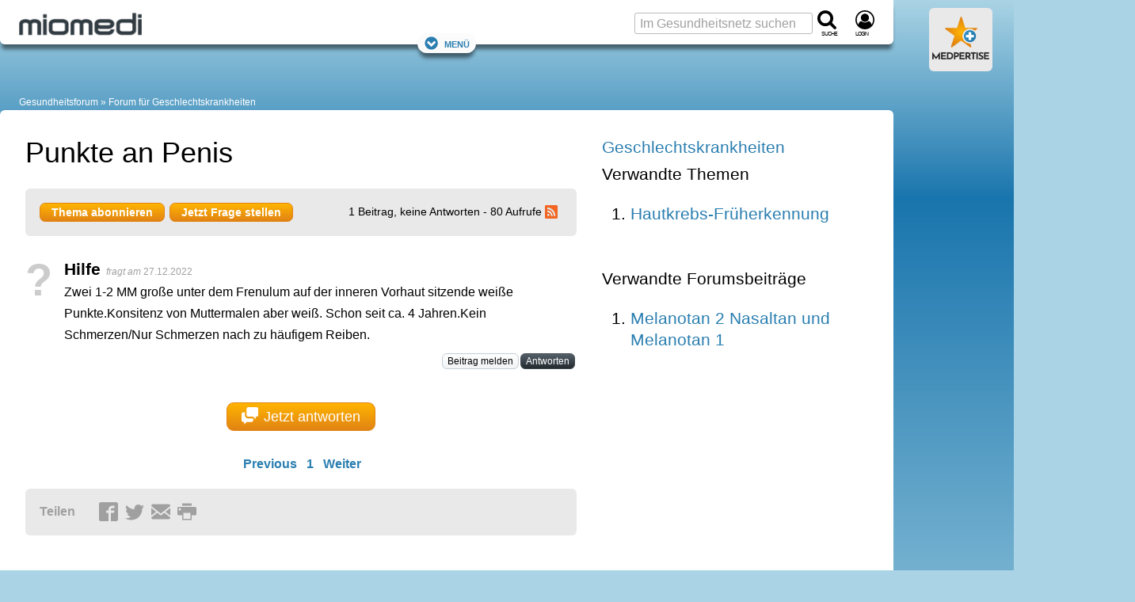

--- FILE ---
content_type: text/html; charset=UTF-8
request_url: https://www.miomedi.de/forum/geschlechtskrankheiten/punkte-an-penis/1.html
body_size: 15908
content:
<!DOCTYPE html><html lang="de"><head> <meta charset="utf-8"> <meta name="viewport" content="width=device-width, initial-scale=1"><title>Punkte an Penis | Forum für Geschlechtskrankheiten</title><meta name="title" content="Punkte an Penis | Forum für Geschlechtskrankheiten" /><meta name="description" content="Punkte an Penis - Forum für Geschlechtskrankheiten: Zwei 1-2 MM große unter dem Frenulum auf der inneren Vorhaut sitzende weiße Punkte.Konsitenz von Muttermalen aber..." /> <meta name="robots" content="noindex, follow" /><meta property="og:title" content="Punkte an Penis | Forum für Geschlechtskrankheiten"> <meta property="og:description" content="Punkte an Penis - Forum für Geschlechtskrankheiten: Zwei 1-2 MM große unter dem Frenulum auf der inneren Vorhaut sitzende weiße Punkte.Konsitenz von Muttermalen aber..."> <meta property="og:url" content="https://www.miomedi.de/forum/geschlechtskrankheiten/punkte-an-penis/1.html"> <meta name="twitter:card" content="summary_large_image"><meta property="og:site_name" content="Miomedi"><meta name="twitter:site" content="@miomedi"><meta property="og:locale" content="de_DE"> <meta property="og:type" content="website"><script>(function(w,d,u){w.readyQ=[];w.bindReadyQ=[];function p(x,y){if(x=="ready"){w.bindReadyQ.push(y);}else{w.readyQ.push(x);}};var a={ready:p,bind:p};w.$=w.jQuery=function(f){if(f===d||f===u){return a}else{p(f)}}})(window,document);</script> <style>@charset "UTF-8";:root{--marginDefault:24px;--colorBoxBorder:#cee1ee;--colorGrayLighter:#ccc;--colorBlue:#2a7eb0;--colorOrange:#ed950d}a,abbr,acronym,address,blockquote,body,caption,code,dd,del,dfn,div,dl,dt,em,fieldset,form,h1,h2,h3,h4,h5,h6,html,iframe,img,label,legend,li,object,ol,p,pre,q,span,table,tbody,td,tfoot,th,thead,tr,ul{border:0;font-family:inherit;font-size:100%;font-style:inherit;font-weight:inherit;margin:0;padding:0;vertical-align:baseline}body{line-height:1.5}table{border-collapse:separate;border-spacing:0}caption,td,th{font-weight:400;text-align:left}table,td,th{vertical-align:middle}blockquote:after,blockquote:before,q:after,q:before{content:""}blockquote,q{quotes:"" ""}a img{border:none}body{background:#fff;color:#222;font-family:Helvetica Neue,Helvetica,Arial,sans-serif}h1,h2,h3,h4,h5,h6{color:#111;font-weight:400}h1{font-size:3em;line-height:1;margin-bottom:.5em}h2{margin-bottom:.75em}h3{font-size:1.5em;line-height:1;margin-bottom:1em}h4{font-size:1.2em;line-height:1.25;margin-bottom:1.25em}h5{margin-bottom:1.5em}h5,h6{font-size:1em;font-weight:700}h1 img,h2 img,h3 img,h4 img,h5 img,h6 img{margin:0}p{margin:0 0 1.5em}p img{float:left;margin:1.5em 1.5em 1.5em 0;padding:0}p img.right{float:right;margin:1.5em 0 1.5em 1.5em}a:focus,a:hover{color:#000}a{color:#009;text-decoration:underline}blockquote{color:#666;font-style:italic;margin:1.5em}strong{font-weight:700}dfn,em{font-style:italic}dfn{font-weight:700}sub,sup{line-height:0}abbr,acronym{border-bottom:1px dotted #666}address{font-style:italic;margin:0 0 1.5em}del{color:#666}code,pre{margin:1.5em 0;white-space:pre}code,pre,tt{font:1em andale mono,lucida console,monospace;line-height:1.5}li ol,li ul{margin:0 1.5em}ol,ul{margin:0 1.5em 1.5em}ul{list-style-type:disc}ol{list-style-type:decimal}dl{margin:0 0 1.5em}dl dt{font-weight:700}dd{margin-left:1.5em}table{margin-bottom:1.4em;width:100%}th{font-weight:700}td,th{padding:4px 10px 4px 5px}tr.even td{background:#e9e9e9}tfoot{font-style:italic}caption{background:#eee}.small{line-height:1.875em}.large{font-size:1.2em;line-height:2.5em}.hide{display:none}.quiet{color:#666}.loud{color:#000}.highlight{background:#ff0}.added{background:#060;color:#fff}.removed{background:#900;color:#fff}.first{margin-left:0;padding-left:0}.last{margin-right:0;padding-right:0}.top{margin-top:0;padding-top:0}.bottom,div.bottom{margin-bottom:0;padding-bottom:0}.container{width:1160px}body{margin:1.5em 0}div.span-1,div.span-10,div.span-11,div.span-12,div.span-13,div.span-14,div.span-15,div.span-16,div.span-17,div.span-18,div.span-19,div.span-2,div.span-20,div.span-21,div.span-22,div.span-23,div.span-24,div.span-25,div.span-26,div.span-27,div.span-28,div.span-29,div.span-3,div.span-30,div.span-31,div.span-32,div.span-33,div.span-34,div.span-35,div.span-36,div.span-37,div.span-38,div.span-39,div.span-4,div.span-40,div.span-41,div.span-42,div.span-43,div.span-44,div.span-45,div.span-46,div.span-47,div.span-48,div.span-49,div.span-5,div.span-50,div.span-51,div.span-52,div.span-53,div.span-54,div.span-55,div.span-56,div.span-57,div.span-58,div.span-59,div.span-6,div.span-60,div.span-61,div.span-62,div.span-63,div.span-64,div.span-65,div.span-66,div.span-67,div.span-68,div.span-69,div.span-7,div.span-70,div.span-71,div.span-72,div.span-73,div.span-74,div.span-75,div.span-76,div.span-77,div.span-78,div.span-8,div.span-9{float:left;margin-right:10px}div.last{margin-right:0}.span-1{width:5px}.span-2{width:20px}.span-3{width:35px}.span-4{width:50px}.span-5{width:65px}.span-6{width:80px}.span-7{width:95px}.span-8{width:110px}.span-9{width:125px}.span-10{width:140px}.span-11{width:155px}.span-12{width:170px}.span-13{width:185px}.span-14{width:200px}.span-15{width:215px}.span-16{width:230px}.span-17{width:245px}.span-18{width:260px}.span-19{width:275px}.span-20{width:290px}.span-21{width:305px}.span-22{width:320px}.span-23{width:335px}.span-24{width:350px}.span-25{width:365px}.span-26{width:380px}.span-27{width:395px}.span-28{width:410px}.span-29{width:425px}.span-30{width:440px}.span-31{width:455px}.span-32{width:470px}.span-33{width:485px}.span-34{width:500px}.span-35{width:515px}.span-36{width:530px}.span-37{width:545px}.span-38{width:560px}.span-39{width:575px}.span-40{width:590px}.span-41{width:605px}.span-42{width:620px}.span-43{width:635px}.span-44{width:650px}.span-45{width:665px}.span-46{width:680px}.span-47{width:695px}.span-48{width:710px}.span-49{width:725px}.span-50{width:740px}.span-51{width:755px}.span-52{width:770px}.span-53{width:785px}.span-54{width:800px}.span-55{width:815px}.span-56{width:830px}.span-57{width:845px}.span-58{width:860px}.span-59{width:875px}.span-60{width:890px}.span-61{width:905px}.span-62{width:920px}.span-63{width:935px}.span-64{width:950px}.span-65{width:965px}.span-66{width:980px}.span-67{width:995px}.span-68{width:1010px}.span-69{width:1025px}.span-70{width:1040px}.span-71{width:1055px}.span-72{width:1070px}.span-73{width:1085px}.span-74{width:1100px}.span-75{width:1115px}.span-76{width:1130px}.span-77{width:1145px}.span-78,div.span-78{margin:0;width:1160px}.append-1{padding-right:15px}.append-2{padding-right:30px}.append-3{padding-right:45px}.append-4{padding-right:60px}.prepend-1{padding-left:15px}.prepend-2{padding-left:30px}.prepend-3{padding-left:45px}.prepend-4{padding-left:60px}div.border{margin-right:5px;padding-right:4px}div.border,div.colborder{border-right:1px solid #eee}div.colborder{margin-right:0;padding-right:1px}.push-1{margin:0 -15px 1.5em 15px}.push-2{margin:0 -30px 1.5em 30px}.push-3{margin:0 -45px 1.5em 45px}.push-4{margin:0 -60px 1.5em 60px}.push-1,.push-2,.push-3,.push-4{float:right;position:relative}.box{margin-bottom:1.5em;padding:1.5em}hr{background:#e9e9e9;border:none;clear:both;color:#e9e9e9;float:none;height:1px;margin:0 0 1.5em;width:100%}hr.space{background:transparent;color:#fff}.clearfix:after,.container:after{clear:both;content:".";display:block;height:0;visibility:hidden}.clearfix,.container{display:inline-block}* html .clearfix,* html .container{height:1%}.clearfix,.container{display:block}.clear{clear:both}label{font-weight:700}fieldset{border:1px solid #ccc}legend{font-size:1.2em;font-weight:700}input.text,input.title,select,textarea{border:1px solid #bbb;margin:.5em 0}input.text:focus,input.title:focus,select:focus,textarea:focus{border:1px solid #666}input.text,input.title{padding:5px;width:300px}input.title{font-size:1.5em}textarea{height:250px;padding:5px;width:390px}.error,.notice,.success{border-radius:6px;margin-bottom:24px;padding:.8em}article,aside,footer,header,nav,section{display:block}html{word-wrap:break-word;background:#aad4e5;box-sizing:border-box;hyphens:auto;overflow-wrap:break-word;scroll-behavior:smooth}@media screen and (prefers-reduced-motion:reduce){html{scroll-behavior:auto}}*,:after,:before{box-sizing:inherit}body{background:#aad4e5;background:linear-gradient(180deg,#aad4e5,#1975ad 250px,#aad4e5 1000px,#aad4e5);color:#000;font-family:Verdana,Geneva,sans-serif;font-size:75%;line-height:1.7;margin:0}.large_h1,.real_h1,h1{color:#000;font-family:Arial,Helvetica Neue,Helvetica,sans-serif;font-size:1.5rem;font-weight:400;line-height:1.2em;margin-bottom:.5em;padding:0}.real_h1,h1{font-size:2.25rem}.real_h2,h2{color:#000;font-family:Arial,Helvetica Neue,Helvetica,sans-serif;font-size:1.5em;font-weight:700;line-height:1.333em;margin-bottom:.2em;padding:0 0 5px}.real_h2{font-size:1.5rem}.large_h2{font-family:Arial,Helvetica Neue,Helvetica,sans-serif;font-size:1.333em;font-weight:700;line-height:1.333em;margin-bottom:.2em;padding:0 0 5px}h2{font-size:2em}.real_h3,h3{color:#000;font-size:1.75em}.large_h3,.real_h3,h3{font-family:Arial,Helvetica Neue,Helvetica,sans-serif;font-weight:400;line-height:1.3em;margin-bottom:.5em;padding:0}.large_h3{font-size:1.333em}h4{color:#000;font-family:Arial,Helvetica Neue,Helvetica,sans-serif;font-size:1.5em;font-weight:700;line-height:1.3em;margin-bottom:.5em;padding:0}.fboost16{font-size:1rem}.fboost16,.fboost21{font-family:Arial,Helvetica Neue,Helvetica,sans-serif;font-weight:700;line-height:1.333em;margin-bottom:.2em;padding:0 0 5px}.fboost21{font-size:1.3125rem}.fboost24{font-family:Arial,Helvetica Neue,Helvetica,sans-serif;font-size:1.5rem;font-weight:700;line-height:1.333em;margin-bottom:.2em;padding:0 0 5px}.cslot{font-size:1rem}.cslotrevert{font-size:.75rem}.cslot h1{font-size:2.25rem}.cslot h2,.cslot h3{font-size:1.5rem}.cslot h4{font-size:1.125rem;font-weight:700}.cslot a{text-decoration:underline;text-decoration-skip-ink:auto}.cslot.cslotnormallinks a{text-decoration:inherit}.cslot.cslotnormallinks a:active,.cslot.cslotnormallinks a:hover{text-decoration:underline;text-decoration-skip-ink:auto}.cslot.cslotboldlinks a{font-weight:700}.cslot.cslotboldlinks .cslotnormallinks a,.cslot.cslotboldlinks .toc a{font-weight:400}.cslot li{margin-bottom:.5em}small{font-size:.625rem;font-weight:400;line-height:1.475rem}picture img{height:auto;object-fit:cover;width:100%}.coslgrid{clear:both;column-count:1;display:grid;row-gap:3em}.coslgrid div:has(h1:last-child)+div,.coslgrid div:has(h2:last-child)+div,.coslgrid div:has(h3:last-child)+div,.coslgrid div:has(h4:last-child)+div{margin-top:-3em}.posrel{position:relative}.copyright{color:#fff;font-size:.625rem;line-height:1.2em;position:absolute;right:18px;text-align:right;text-shadow:1px 1px 2px #666,-1px 1px 2px #666,1px -1px 2px #666,-1px -1px 2px #666;width:85%;word-break:break-all;z-index:1}.copyright:hover{cursor:pointer}.copyright:active:after,.copyright:hover:after{content:attr(data-copyright)}.cimg,.displayinlineblock{display:inline-block}.displayblock{display:block}small.copyright{bottom:16px}div>small.copyright{bottom:10px}.alistBoxImg .photoIcon,div>a+small.copyright{bottom:16px}.photo small.copyright{bottom:10px}figure.image footer small.copyright{bottom:32px}figure.objGallery footer small.copyright{bottom:unset;margin-top:-29px}.cimgleft,img.left,picture.left{float:left;margin:1.5em 1.5em 1.5em 0}.cimgtopleft,img.topleft,picture.topleft,svg.topleft{float:left;margin:0 1.5em 1.5em 0}.cimgright,img.right,picture.right{float:right;margin:1.5em 0 1.5em 1.5em}.cimgtopright,img.topright,picture.topright{float:right;margin:0 0 1.5em 1.5em}.cslot figure.image{background:none;border:0;display:table;margin:0 0 1em;position:relative;width:100%}.cslot figure.image img{display:block;margin:0}.cslot figure.image figcaption{caption-side:bottom;color:#a0a0a0;display:table-caption;font-size:.8rem;line-height:1.475rem;text-align:center}.cslot figure.image.align-left{float:left;margin-right:1.5em;width:auto}.cslot figure.image.align-right{float:right;margin-left:1.5em;width:auto}.cslot figure.image.align-center{display:table;margin-left:auto;margin-right:auto}@media only screen and (max-width:1095px){.cslot figure.image img{width:100%}.cslot figure.image.align-left{margin-right:0}.cslot figure.image.align-right{margin-left:0}}caption{background:none;caption-side:bottom;color:#a0a0a0;font-size:.8rem;line-height:1.475rem;text-align:center}td,th{padding:12px;vertical-align:top}.cslot table{border:1px solid #97cde3}.cslot tr:nth-child(2n){background-color:#d3eaf3}.cslot tr:hover{background-color:#fff1d0}.cslot thead th{background:#97cde3;font-size:1em;padding:12px}@container (max-width: 620px){td,th{padding:4px}.cslot thead th{padding:8px 4px}}.cslot .cslottablenoborder table,.cslot .cslottablenoborder td,.cslot .cslottablenoborder th{border:0}table.tablelayoutfixed{table-layout:fixed}table.tablelayoutfixed td,table.tablelayoutfixed th{overflow-wrap:break-word;word-break:break-word}div.tal,p.tal,td.tal,th.tal{text-align:left}div.tar,p.tar,td.tar,th.tar{text-align:right}.center,div.tac,p.tac,td.tac,th.tac{text-align:center}a#top{background:none;height:0;overflow:hidden;padding:0}a,a:focus,a:hover{color:#2a7eb0}a{text-decoration:none}a:active,a:hover{color:#2a7eb0;text-decoration:underline;text-decoration-skip-ink:auto}.colorLink{color:#2a7eb0}.colorText{color:#000}.colorTextLight{color:#a0a0a0}.colorTextLighter{color:#ccc}.transitionColor{transition:color .15s ease}.underlineNone,.underlineNone a,a.underlineNone{text-decoration:none!important}.underlineNone a:hover,a.underlineNone:hover{text-decoration:underline;text-decoration-skip-ink:auto}.cslot p.small{font-size:.75rem;line-height:1.5;margin-bottom:1.475em}.cslot p.small2{font-size:.875rem;line-height:1.7;margin-bottom:1.475rem}.cslot .small{font-size:.75rem;line-height:1.5}.cslot .small2{font-size:.875rem;line-height:1.7}p.small{font-size:.8em}p.small,p.small2{line-height:1.475em;margin-bottom:1.475em}p.small2{font-size:.9em}.small{font-size:.8em}.small,.small2{line-height:1.475em}.small2{font-size:.9em}.large{font-size:1.4em;line-height:1.475em;margin-bottom:0}.large2{font-size:1.133em}.normal{font-family:Verdana,Geneva,sans-serif;font-size:1em;font-weight:400;line-height:1;margin:0;padding:0}.bold{font-weight:700}.unbold{font-weight:400!important}.italic{font-style:italic}.lineheightcondensed{line-height:1.5em!important}.error{background:#fbe3e4;color:#8a1f11}.notice{background:#fff6bf;color:#514721}.success{background:#e6efc2;color:#006400}.printonly{display:none;height:0;width:0}.nowrap{overflow:hidden;text-overflow:ellipsis;white-space:nowrap}.wrap{overflow-wrap:break-word;word-break:break-word}.phoneonly,.tabletonly{display:none!important}.c{clear:both}.flr{float:right}.fll{float:left}::selection{background:#2a7eb0;color:#fff;text-shadow:none}:target{scroll-snap-margin-top:100px;scroll-margin-top:100px}form,input,select,textarea{color:#000;font-family:Verdana,Geneva,sans-serif}input,select,textarea{background:#fff;font-size:1rem}fieldset{background:#e9e9e9;border:0;margin:0 0 1.5em;padding:1.4em}label{font-size:.875rem;font-weight:400}label.required:after{color:#8a1f11;content:"*";display:inline}input,textarea{padding:3px 6px}input,select,textarea{border:1px solid #bbb;border-radius:3px}select{padding:2px 6px}select,textarea{margin:0}textarea{line-height:1.7}input[type=checkbox],input[type=radio]{border:0}::placeholder{color:#a0a0a0;font-weight:400}.input_large,input.input_large{font-family:Arial,Helvetica Neue,Helvetica,sans-serif;font-size:1.025rem;font-weight:700}.input_large{padding:3px 6px}details summary{cursor:pointer;list-style:none}details summary>*{display:inline}details:not([open]) .opened,details[open] .closed{display:initial}details:not([open]) .closed,details[open] .opened{display:none}details.mce-accordion{border:1px solid #d3eaf3;border-top-left-radius:6px;border-top-right-radius:6px}details.mce-accordion:not(:has(+details.mce-accordion)){border-radius:0}details.mce-accordion:not(:has(+details.mce-accordion)){border-bottom-left-radius:6px;border-bottom-right-radius:6px;margin-bottom:24px}details.mce-accordion summary{background:#d3eaf3;color:#000;cursor:pointer;font-family:Arial,Helvetica Neue,Helvetica,sans-serif;font-size:1.5rem;list-style:initial;margin:0;padding:.5rem 1rem .5rem calc(27px + 1rem);text-indent:-27px}details.mce-accordion summary>*{display:inline}details.mce-accordion>:not(summary){padding:1em}details[open].mce-accordion>summary:first-of-type{list-style-type:disclosure-open}details.mce-accordion>summary:first-of-type{counter-increment:list-item 0;display:list-item;list-style:disclosure-closed inside}.container{display:block;margin:0 auto;max-width:1433px;min-width:1433px;width:100%}.container,.container aside{min-height:1px}.ad_sb{display:table;height:100px;padding-bottom:5px;text-align:left;width:100%}.ad_sky{left:5px;position:absolute}.ad_cb{height:87px;width:300px}.ad_h160{min-height:170px}.ad_h280{min-height:280px}.ad_h300{min-height:300px}@media only screen and (max-width:1155px){.ad_h160,.ad_h280{min-height:280px}.ad_h300{min-height:300px}}.rc_wrap{display:table;max-width:1433px;padding:0;vertical-align:top;width:100%}.rc_footer,.rc_header,.rc_nav{display:table;max-width:1128px;width:100%}.rc_left{max-width:1128px}.rc_left,.rc_right{display:table-cell;padding:0;vertical-align:top}.rc_right{min-width:300px;width:300px}.rc_wrap2{min-height:400px;padding:0 0 24px}.rc_both2,.rc_wrap2{display:table;max-width:1128px;width:100%}.rc_both2{margin:0;padding:0;table-layout:fixed}.rc_both2_margin{margin:0 32px}.rc_wide{height:auto;margin:0 0 0 -32px;width:calc(100% + 64px)}.rc_both2_and_wrap2{background:#fff;max-width:1128px;padding-top:32px}.rc_left2{display:table-cell;margin-right:0;overflow:hidden;padding:0;vertical-align:top;width:760px}.rc_left2.no_sidebar{width:100%}.cq-inline{container-type:inline-size}.rc_left2_margin{margin:0 32px}.rc_right2{display:table-cell;margin-right:0;min-width:368px;overflow:hidden;padding:0 32px 0 0;vertical-align:top;width:368px}.c_s_box{float:left;margin-right:0;width:336px}.c_box_margined{margin-left:auto;margin-right:auto;max-width:800px}.desktopfull{display:none}@media only screen and (min-width:1156px){.desktopfull{display:block}}@media only screen and (min-width:1096px){.nodesktop{display:none!important}}@media only screen and (min-width:1096px) and (max-width:1155px){.container{min-width:auto;width:100%}.rc_wrap{max-width:100%}.rc_right{display:none}.rc_left2{width:calc(100vw - 384px)}.rc_left2_margin{margin:0 32px}.c_s_box{float:none;width:100%}.ad_plista{display:none}.cslot table{table-layout:fixed}.cslot td,.cslot th{overflow-wrap:break-word;word-break:break-word}}@media only screen and (max-width:1095px){.notablet{display:none}.tabletonly{display:unset}[class*=span-],div[class*=span-]{width:100%}.container{min-width:auto;width:100%}.ad_sb{height:150px}.rc_wrap{max-width:100%}.rc_right{display:none}.rc_both2_margin{margin:0 24px}.rc_both2_and_wrap2{padding-top:24px}.rc_left2{display:block;width:100%}.rc_left2_margin{margin:0 24px}.rc_right2{display:block;margin-left:24px;min-width:360px;width:calc(100% - 24px)}.c_s_box{float:none;width:100%}.ad_plista{display:none}.cslot table{table-layout:fixed}.cslot td,.cslot th{overflow-wrap:break-word;word-break:break-word}}@media only screen and (max-width:480px){.rc_both2_margin{margin:0 16px}.rc_both2_and_wrap2{padding-top:16px}.rc_left2{display:block;width:100%}.rc_left2_margin{margin:0 16px}.rc_right2{display:block;margin-left:16px;min-width:348px;width:calc(100% - 16px)}.nophone,.notablet{display:none}.phoneonly,.tabletonly{display:unset!important}}.rc_header_and_nav{background:#fff;border-radius:6px;box-shadow:0 8px 5px -2px rgba(0,0,0,.5);max-width:1128px;padding-top:56px;position:relative;width:100%}.rc_header{align-items:center;display:flex;flex-wrap:nowrap;justify-content:space-between;padding-top:8px;position:absolute;top:0}.rc_header.cp_fix{padding-top:5px}#logo{margin:0 0 0 24px}.header_logo{flex:1 0 55%;overflow:hidden}.header_logo_text{display:none}.header_search{flex:1 0 45%;min-width:132px}.navfixed{background:#fff;box-shadow:0 8px 5px -2px rgba(0,0,0,.5);position:fixed;top:0;z-index:10}.navfixed.rc_header_and_nav{border-bottom-left-radius:6px;border-bottom-right-radius:6px;border-top-left-radius:0;border-top-right-radius:0;padding-top:56px}.navfixed .rc_header{padding-top:8px}.navfixed .rc_header.cp_fix{padding-top:5px}.header_logo #logo img{max-height:100px}.navfixed .header_logo #logo img{max-height:40px}.searchboxtop{color:#fff}.navfixed_filler{margin-top:39px}.rc_nav{background:transparent;max-width:100%}.navfixed .rc_nav,.rc_nav.rc_nav_hide{display:none}.rc_nav.rc_nav_show{display:inherit}.navToggler{display:none;margin-top:-1.6em;position:relative;top:.85em}.navfixed .navToggler{display:block}.navToggler a{background:#fff;border-radius:16px;box-shadow:0 8px 5px -2px rgba(0,0,0,.5);font-variant:small-caps;font-variant-caps:all-small-caps;padding:4px 8px}.jsToggleNav .showontoggle{display:none}.jsToggleNav .hideontoggle,.jsToggleNav.toggle .showontoggle{display:inline}.jsToggleNav.toggle .hideontoggle{display:none}.svgcont-label{display:block;font-size:10px;font-variant:small-caps;font-variant-caps:all-small-caps;letter-spacing:-1px;margin-top:-4px}.svgcont-hamb{cursor:pointer;display:none}.navfixed .svgcont-hamb{display:block}@media only screen and (max-width:1095px){.rc_header,.rc_header.cp_fix{padding-top:8px}.rc_header_and_nav{padding-top:56px}.header_logo{flex:0 0 295px}.header_search{flex:0 0 132px}.header_logo #logo img{max-height:40px}.navfixed_filler,.rc_nav{margin-top:0}.rc_nav{display:none}.navToggler{display:block}.navfixed .header_search .input_large,.searchboxtop input.input_large{display:none}.svgcont-hamb{display:block}}@media only screen and (max-width:480px){.svgcont-hamb{display:block}}@media only screen and (max-width:440px){.header_logo{flex:0 0 55%;min-width:160px}#logo a{display:block;position:relative}.header_logo_text{background:#fff;display:table;height:40px;left:45px;line-height:1;position:absolute;top:0;width:90px;width:calc(100% - 44px)}.header_logo_text_inner{color:#000;display:table-cell;font-size:1rem;letter-spacing:-1px;vertical-align:middle}.header_logo_text_inner.cp_fix{font-family:Arial;font-size:1.2rem;padding-top:5px}.header_logo.px_mm_header_logo{flex:1 0 156px}}.dropdown{display:inline-block;position:relative}.dropdown-content{background-color:#fff;box-shadow:0 8px 8px -2px rgba(0,0,0,.5);display:none;height:auto;min-width:200px;position:absolute;z-index:11}.dropdown-content-right{margin-top:-5px;right:0}.dropdown.dropdown-marginright{margin-right:18px}.dropdown-content a{border-bottom:1px solid #ddd;color:#a0a0a0;display:block;font-family:Arial,Helvetica Neue,Helvetica,sans-serif;font-size:1rem;line-height:1.7;padding:.25em 1em;text-decoration:none;transition:all .1s ease;white-space:nowrap}.dropdown-content a:hover{background-color:#e9e9e9}.dropdown:hover .dropdown-content{display:block}.menu,.menu>ul,.menu>ul ul{clear:both;display:flex;flex-flow:column;margin:0}.menu{margin-bottom:6px;margin-top:-6px}.menu.active{background:#fff;max-height:600px;overflow-y:auto;width:100%}.js .menu>ul ul.active{margin:0;max-height:55em;padding:0}.menu>ul{padding:0}nav.menu li{display:inline-block;margin:0;position:relative}.menu li.li_social{flex-basis:auto;line-height:29px;margin-left:auto;padding-top:2px}.menu li>a{color:#a0a0a0;font-family:Arial,Helvetica Neue,Helvetica,sans-serif;line-height:1.7;padding:.25em 8px;text-decoration:none;transition:all .1s ease;white-space:nowrap}.menu li>a,span.has-subnav{display:block;font-size:1rem}span.has-subnav{line-height:2.3rem;padding:0 .5em;position:absolute;right:0;top:0}@media screen and (max-width:1095px){.menu{border-top:1px solid #ddd;margin-top:0}.menu,.menu>ul ul{max-height:0;overflow:hidden}.menu span.has-subnav svg:first-of-type{display:inline-block}.menu span.has-subnav svg:nth-of-type(2),.menu span.has-subnav.active svg:first-of-type{display:none}.menu span.has-subnav.active svg:nth-of-type(2){display:inline-block}.menu li.li_social{padding-right:24px}.menu li>a{border-bottom:1px solid #ddd;display:block;padding-left:15px}.menu li li>a{padding-left:50px}.menu li:last-child a{border:none}.menu li li:last-child a{border-bottom:1px solid #ddd}.menu li:hover{background:#e9e9e9}.menu li li:hover{background:#ddd}}@media screen and (min-width:1096px){.menu{padding:0 24px 0 15px}a.menu-link{display:none}.js .menu,.js .menu>ul ul{max-height:none;overflow:visible}.js .menu{width:100%}.js .menu>ul li:hover>ul,.menu ul{display:flex}.menu ul{flex-flow:row;flex-wrap:wrap;justify-content:flex-start;margin:0;padding:0}.menu ul.displayblock,nav.menu .displayblock li{display:block}.menu span.has-subnav{display:none}.menu li>a:hover{color:#000}.menu li li>a:hover{background:#e9e9e9}.menu ul ul{background-color:#fff;border-top:8px solid #fff;box-shadow:0 8px 8px -2px rgba(0,0,0,.5);display:none;height:auto;margin-top:-8px;min-width:200px;position:absolute;z-index:11}.menu>ul ul li:first-child{border-top:1px solid #ddd}.menu ul ul li{border-bottom:1px solid #ddd;display:inline-block;position:relative}.menu>ul ul li:last-child{border-bottom:none}.menu ul ul li>a{display:block;padding-left:10px}}#breadcrumb{background:transparent;color:#fff;font-size:1em;margin-top:24px;padding:0 24px}#breadcrumb a:not(:first-child):not(.showdetails):before,#breadcrumb span:not(:first-child):before{color:#fff;content:" » "}#breadcrumb a{color:#fff;text-decoration:none}#breadcrumb a:hover{color:#cedfe6;text-decoration:none}@media only screen and (max-width:1095px){#breadcrumb a:not(:nth-last-child(-n+3)){display:none}#breadcrumb a:not(:nth-last-child(-n+2)):not(.showdetails):before{content:""}}[style*="--aspect-ratio"]>:first-child{width:100%}[style*="--aspect-ratio"]>img{height:auto}@supports (--custom:property){[style*="--aspect-ratio"]{position:relative}[style*="--aspect-ratio"]:before{content:"";display:block;padding-bottom:calc(100%/(var(--aspect-ratio)))}[style*="--aspect-ratio"]>:first-child{height:100%;left:0;position:absolute;top:0}}.cardsGrid{display:grid;gap:1.5rem;grid-template-columns:repeat(auto-fit,minmax(216px,1fr));justify-items:stretch}ul.cardsGrid{list-style-type:none;margin-left:0;margin-right:0;padding:0}.cardsGrid.cardsGrid-sm{grid-template-columns:repeat(auto-fit,minmax(193px,1fr))}.cardsGrid.cardsGrid-lg{grid-template-columns:repeat(auto-fit,minmax(250px,1fr))}.cardsGrid.cardsGrid-xl{grid-template-columns:repeat(auto-fit,minmax(339px,1fr))}.cardsGrid.cardsGrid-xxl{grid-template-columns:repeat(auto-fit,minmax(521px,1fr))}@container (max-width: 696px){.cardsGrid.cardsGrid-sm{grid-template-columns:repeat(auto-fit,minmax(156px,1fr))}.cardsGrid.cardsGrid-xl{grid-template-columns:repeat(auto-fit,minmax(250px,1fr))}}.cardArzt{height:calc(100% - 1.5em)}.grid3c{grid-column-gap:24px;grid-row-gap:24px;display:grid;grid-template-columns:repeat(3,1fr)}@media only screen and (max-width:1095px){.grid3c.grid3c-sm-collapse{grid-template-columns:1fr}.grid3c.grid3c-sm-invert>div:nth-child(3){grid-row-start:1}.grid3c.grid3c-sm-invert>div:nth-child(2){grid-row-start:2}}@media only screen and (max-width:480px){.grid3c.grid3c-xs-collapse{grid-template-columns:1fr}}.flexbox{display:flex}.flex-reverse{flex-direction:row-reverse}.flex-wrap{flex-wrap:wrap}.flex-wrap-reverse{flex-wrap:wrap-reverse}.flex-stretch{flex:1}.flex-normal{flex:0}.flex-auto{flex:1 1 auto}.flex-auto-noshrink{flex:1 0 auto}.flexbox-sm{display:flex;flex-direction:row;flex-wrap:wrap}.mr-sm{margin-right:10px}@media only screen and (max-width:480px){.flexbox-sm{display:block}.mr-sm{margin-right:0}}.flexbox-center{align-items:center;display:flex;justify-content:center}.flex-gap-small{gap:10px}.flex-gap{gap:15px}.flex-gap-large{gap:24px}.flexboxgap-container{overflow-x:hidden}.flexboxgap{margin-left:-15px}.flexboxgap>*{margin:0 0 15px 15px}.flexboxgap-small{margin-left:-10px}.flexboxgap-small>*{margin:0 0 10px 10px}.flexboxgap-large{margin-left:-25px}.flexboxgap-large>*{margin:0 0 25px 25px}.flexbox-holy600>*{flex-basis:calc(599400px - 99900%);flex-grow:1}.flexbox-allornone>*{flex-basis:calc(737262px - 99900%);flex-grow:1}.flexbox-allornone>:first-child{flex-grow:9999}.flexbox-allornone.flexbox-allornone__inverted>:first-child,.flexbox-allornone>:nth-child(2){flex-grow:0;min-width:336px}.flexbox-allornone.flexbox-allornone__inverted>:nth-child(2){flex-grow:9999}.masonry-with-columns{column-gap:24px;columns:250px 3}.masonry-with-columns div{display:inline-block;margin:0 24px 24px 0;width:100%}.shadowContent{box-shadow:0 2px 4px -2px rgba(0,0,0,.5)}.shadowNavLevel1{box-shadow:0 8px 5px -2px rgba(0,0,0,.5)}.borderDefault{border:1px solid #ddd}.borderDefaultTop{border-top:1px solid #ddd}.borderDefaultBottom{border-bottom:1px solid #ddd}.borderLight{border:1px solid #e9e9e9}.rounded{border-radius:6px}.rounded_topleft{border-top-left-radius:6px}.rounded_top,.rounded_topright{border-top-right-radius:6px}.rounded_top{border-top-left-radius:6px}.rounded_bottom{border-bottom-left-radius:6px;border-bottom-right-radius:6px}@media only screen and (min-width:1096px){.rounded-l{border-radius:6px}}@media only screen and (max-width:1095px){.bottom-sm{margin-bottom:0;padding-bottom:0}}.nomargin{margin:0!important}.nomarginleft{margin-left:0!important}.nomarginright{margin-right:0!important}.nomargintop{margin-top:0!important}.nomarginbottom{margin-bottom:0!important}.marginleft{margin-left:1em!important}.marginright{margin-right:1em!important}.margintop{margin-top:1em!important}.marginbottom{margin-bottom:1em!important}.marginlefthalf{margin-left:.5em!important}.marginrighthalf{margin-right:.5em!important}.margintophalf{margin-top:.5em!important}.marginbottomhalf{margin-bottom:.5em!important}.w10p{width:10%}.w20p{width:20%}.w25p{width:25%}.w30p{width:30%}.w33p{width:33.3%}.w40p{width:40%}.w50p{width:50%}.w60p{width:60%}.w66p{width:66.7%}.w70p{width:70%}.w75p{width:75%}.w80p{width:80%}.w90p{width:90%}.w100p{height:auto;width:100%}.h100p{height:100%}.ml-w50p{width:50%}.ml-mr{margin-right:24px}@media only screen and (max-width:699px),screen and (min-width:1096px) and (max-width:1155px){.ml-w50p{width:100%}.ml-mr{margin-right:0}}.box{word-wrap:normal;hyphens:manual;margin-bottom:1.125rem;overflow-wrap:normal;padding:1.125rem}.boxhead{background:transparent;font-family:Arial,Helvetica Neue,Helvetica,sans-serif;font-size:1.3125rem;line-height:1.4;margin:0 0 .2em;padding:0 5px 0 0}.bgDarkNav2{background:#0d354c;border:0;color:#fff}.bgDarkNav2 div,.bgDarkNav2 p{color:#fff}.bgDarkNav2 a{color:#fff;text-decoration:none}.bgDarkNav2 a:hover{text-decoration:underline}.bgDarkNav2 label{color:#fff}.bgTransWhite80{background:url(/build/images/trans80.55e82365.png)}.bgPremium{background:#ffeab6}.bgPremiumPlus{background:#edf6fb}.bgGrayLightest{background:#e9e9e9}.bgError{background:#fbe3e4}.bgNotice{background:#fff6bf}.bgSuccess{background:#e6efc2}.colorError{color:#8a1f11}.colorNotice{color:#514721}.colorSuccess{color:#006400}.bgLightest{background:#f6fafd}.box_1{background:#fff}.bgLighter{background:#edf6fb}a.bgLighter:hover{background:#0d354c;color:#fff}.shadow-box{box-shadow:0 0 32px #ddd}.interviewee{background:#e9e9e9;border:2px solid #fff;border-radius:50%;bottom:-24px;height:72px;left:calc(50% - 36px);overflow:hidden;position:absolute;width:72px}@container (min-width: 240px){.interviewee{bottom:-32px;height:96px;left:calc(50% - 48px);width:96px}}@container (min-width: 500px){.interviewee{bottom:-32px;height:144px;left:calc(50% - 72px);width:144px}}.interviewee2{border:2px solid #fff;border-radius:50%;height:72px;overflow:hidden;width:72px}.tabBox{flex-wrap:wrap;width:100%}.tabBox,.tabBox label{display:flex;justify-content:center}.tabBox label{align-items:center;background-color:#d3eaf3;cursor:pointer;flex-grow:1;font-size:1.125rem;font-weight:700;order:1;padding:.75rem;transition:background .3s ease}.tabBox label:not(:first-of-type){margin-left:1px}.tabBox .tab{background:#fff;border-top:0;border-color:#d3eaf3;display:none;flex-grow:1;height:100%;min-height:300px;order:9;width:100%}.tabBox input[type=radio]{display:none}.tabBox input[type=radio]:checked+label,.tabBox input[type=radio]:hover+label{background:#2a7eb0;color:#fff}.tabBox input[type=radio]:checked+label+.tab{display:block}.button,.buttonstyle,.cookiebanner-close{background-color:#f1f3f5;background:-webkit-gradient(linear,left top,left bottom,from(#fff),to(#f1f3f5));background:-moz-linear-gradient(top,#fff,#f1f3f5);border:1px solid #c3cfd7;border-radius:.5em;color:#000;cursor:pointer;display:inline-block;filter:progid:DXImageTransform.Microsoft.gradient(GradientType=0,startColorstr=#FFFFFF,endColorstr=#F1F3F5);font:16px/100% Arial,Helvetica,sans-serif;outline:none;padding:.5em 2em .55em;text-align:center;text-decoration:none!important;vertical-align:baseline;white-space:nowrap}.button.bu_top{vertical-align:top}.button+.button{margin:0 2px}.button:hover,.cookiebanner-close:hover{text-decoration:none}.button:active,.cookiebanner-close:active{position:relative;top:1px}.bu_bigrounded{border-radius:12px}.bu_tworows{font-size:1.125rem;padding:.4em 1em .42em}.bu_large{font-size:16px;padding:.25em 1em .275em}.bu_medium,.cookiebanner-close{font-size:14px;padding:.275em 1em .3em}.bu_small{font-size:12px;padding:.25em .5em}.bu_tiny{font-size:11px;padding:.25em .5em;text-shadow:none}.bu_bold{font-weight:700}.nobutton{background:transparent;border:0;cursor:pointer;font-family:Verdana,Geneva,sans-serif;text-decoration:underline;text-decoration-skip-ink:auto}.svgicn,.svgicnsolo{stroke-width:0;stroke:currentColor;fill:currentColor;display:inline-block;height:1.2em;margin-top:-.2em;vertical-align:middle;width:1.2em}.svgicn{margin-right:.4em}button .svgicn{height:1em;margin-right:0;margin-top:0;width:1em}.svgicn_list_indented:before{content:"";float:left;margin-left:-1.45em;width:1.45em}.svgicn_list_indented .svgicn{margin-left:-1.45em}.svgicnlarge{height:1.5em;width:1.5em}.svgicndouble,.svgicnlarge{stroke-width:0;stroke:currentColor;fill:currentColor;display:inline-block;margin-right:.5em;vertical-align:middle}.svgicndouble{height:2em;margin-top:-.333em;width:2em}a>svg,svg.svgicn,svg.svgicndouble,svg.svgicnlarge{pointer-events:none}.svgicn-rss2{color:#f26522}.svgicn-thumb{--color1:currentColor}#cb_anz,#mr_anz,#sb_anz,#sky_anz,.anz{color:#ccc;font-size:9px;line-height:12px}.ad_c1{margin:0 0 1.5em;width:100%}.ad_c1:after{clear:both;content:".";display:block;height:0;visibility:hidden}.ad_c2{margin:0 0 1.5em;width:100%}.ad_c2:after{clear:both;content:".";display:block;height:0;visibility:hidden}.ad_c3{margin:0 0 1.5em;width:100%}.ad_c3:after{clear:both;content:".";display:block;height:0;visibility:hidden}.ad_f1{float:right;margin:0 0 5px 10px}.ad_f1b{float:left;margin:0 0 5px 49px}.ad_f2{float:left;margin:0 0 0 49px}.ad_f3{float:left;margin:0}.modal{background-color:#000;background-color:rgba(0,0,0,.7);bottom:0;display:none;left:0;overflow:auto;overscroll-behavior-y:contain;position:fixed;right:0;top:0;z-index:9999}.modal-window{background-color:#fff;margin:10% auto;max-width:800px;min-width:600px;padding:3em;position:relative;width:50%}.modal-window-wide-transparent{background-color:transparent;margin:10% auto;max-width:100%;min-width:none;padding:0;position:relative;width:90%}.modal-open{display:block}.modal-close{background:none;border:0;color:#ccc;cursor:pointer;font-size:2em;position:absolute;right:.2em;top:.2em}@media only screen and (max-width:1095px){.modal-window{margin:10% auto;max-width:600px;min-width:430px;padding:2em;width:80%}}@media only screen and (max-width:480px){.modal-window{margin:5% auto;max-width:430px;min-width:300px;padding:2em;width:90%}}.photo{position:relative;vertical-align:bottom}.photoText{bottom:.5em;color:#fff;font-family:Arial,Helvetica Neue,Helvetica,sans-serif;font-size:2em;left:1em;line-height:1.2em;padding-right:1em;position:absolute;text-shadow:1px 1px 1px #969696;z-index:2}.photoIcon{bottom:10px;height:24px;left:10px;position:absolute;width:24px}.photoIconCenter{height:48px;left:50%;position:absolute;top:50%;transform:translate(-50%,-50%);width:48px}.c_s_box .photoText{font-size:1.5em;line-height:1.2em}.icon_question{color:#ccc;font-family:Arial,Helvetica Neue,Helvetica,sans-serif;font-size:3.5rem;font-weight:700;line-height:1}ul.inlined li{display:inline-block;padding-right:24px}.bulletlist ul,ul.bulletlist{margin-left:0;padding:0}.bulletlist ul li,ul.bulletlist li{margin-left:1.5em}ul.nobullet{list-style-type:none;margin-left:0;padding:0}li.nobullet{background:transparent!important;list-style-type:none}.alistBox{border-top:1px solid #e9e9e9;padding-top:24px}.alistBoxEl{border-bottom:1px solid #e9e9e9;column-gap:24px;display:flex;margin-bottom:24px}.alistBoxEl .t_con,.alistBoxEl .t_img{align-self:center;flex:1 1 336px;min-width:200px}.alistBoxEl .t_img img{width:100%}.alistBoxEl.img_size_xs .t_img{flex:1 1 336px}.alistBoxEl.img_size_xs .t_con{flex:2 1 696px}.alistBoxEl.img_size_sm .t_img{flex:3 1 426px}.alistBoxEl.img_size_lg .t_img,.alistBoxEl.img_size_sm .t_con{flex:5 1 638px}.alistBoxEl.img_size_lg .t_con{flex:3 1 426px}.alistBoxEl.img_size_xl .t_img{flex:2 1 696px}.alistBoxEl.img_size_xl .t_con{flex:1 1 336px}@container (max-width: 540px){.alistBoxEl{flex-wrap:wrap}.alistBoxEl .t_con,.alistBoxEl .t_img{flex:1 0 0}}.alistBoxEl h3{display:inline-block;font-size:1.333em;font-weight:700}.alistBoxImg{border:2px solid #fff}.alistBoxEl .alistBoxImg,.alistBoxEl a.bu_tworows{margin-bottom:1em}@media only screen and (max-width:480px){.alistBoxEl img{height:auto;width:100%}.alistBoxEl .alistBoxImg{margin-bottom:.5em;margin-right:0;margin-top:.5em}.alistBoxImg{width:100%}}.circular-portrait{background-color:#e9e9e9;border:2px solid #fff;border-radius:50%;height:96px;overflow:hidden;position:relative;width:96px}.circular-portrait.circular-portrait--xl{height:160px;width:160px}.circular-portrait.circular-portrait--lg{height:128px;width:128px}.circular-portrait.circular-portrait--md{height:96px;width:96px}.circular-portrait.circular-portrait--sm{height:72px;width:72px}.circular-portrait img{border:0;height:auto;width:100%}.carouselcontainer{margin:0 auto}.carousel{overflow:hidden;position:relative}.carousel ul{list-style-type:none;margin:0;padding:0;position:relative}.carousel li{float:left;overflow:visible;width:292px}.carousel.hideExceptFirst li:not(:first-child){display:none}.csscarousel{position:relative}.csscarousel-inner{overflow:hidden;position:relative;width:100%}.csscarousel-item{position:absolute}.csscarousel-control{display:none}.expander{margin-bottom:1em;position:relative}.expander.block-expander{margin-bottom:3em}.expander .expandable{height:0;overflow:hidden}.expander.text-expander .expandable{height:272px}.expander label{left:calc(50% - 70px);position:absolute;top:100%}.expander.block-expander label{left:unset;left:50%;text-align:center;transform:translate(-50%)}.expander input{display:none}.expander label:hover{cursor:pointer}.expander.text-expander label:hover{color:#2a7eb0}.expander label:before{background-image:url('data:image/svg+xml;utf8,<svg version="1.1" xmlns="http://www.w3.org/2000/svg" width="27" height="32" viewBox="0 0 27 32"><path fill="%23262d33" d="M14.518 23.196l8.107-8.107c0.446-0.446 0.446-1.161 0-1.607l-1.821-1.821c-0.446-0.446-1.161-0.446-1.607 0l-5.482 5.482-5.482-5.482c-0.446-0.446-1.161-0.446-1.607 0l-1.821 1.821c-0.446 0.446-0.446 1.161 0 1.607l8.107 8.107c0.446 0.446 1.161 0.446 1.607 0zM27.429 16c0 7.571-6.143 13.714-13.714 13.714s-13.714-6.143-13.714-13.714 6.143-13.714 13.714-13.714 13.714 6.143 13.714 13.714z"></path></svg>');background-position:50%;background-repeat:no-repeat;background-size:contain;content:" ";display:inline-block;height:19px;line-height:19px;margin-right:.4em;width:19px}.expander.block-expander label:before{background-image:url('data:image/svg+xml;utf8,<svg version="1.1" xmlns="http://www.w3.org/2000/svg" width="27" height="32" viewBox="0 0 27 32"><path fill="white" d="M14.518 23.196l8.107-8.107c0.446-0.446 0.446-1.161 0-1.607l-1.821-1.821c-0.446-0.446-1.161-0.446-1.607 0l-5.482 5.482-5.482-5.482c-0.446-0.446-1.161-0.446-1.607 0l-1.821 1.821c-0.446 0.446-0.446 1.161 0 1.607l8.107 8.107c0.446 0.446 1.161 0.446 1.607 0zM27.429 16c0 7.571-6.143 13.714-13.714 13.714s-13.714-6.143-13.714-13.714 6.143-13.714 13.714-13.714 13.714 6.143 13.714 13.714z"></path></svg>')}.expander label:after{content:"Mehr anzeigen"}.expander label[data-text-more]:after{content:attr(data-text-more)}.expander input:checked+label:before{background-image:url('data:image/svg+xml;utf8,<svg version="1.1" xmlns="http://www.w3.org/2000/svg" width="27" height="32" viewBox="0 0 27 32"><path fill="%23262d33" d="M20.804 20.339l1.821-1.821c0.446-0.446 0.446-1.161 0-1.607l-8.107-8.107c-0.446-0.446-1.161-0.446-1.607 0l-8.107 8.107c-0.446 0.446-0.446 1.161 0 1.607l1.821 1.821c0.446 0.446 1.161 0.446 1.607 0l5.482-5.482 5.482 5.482c0.446 0.446 1.161 0.446 1.607 0zM27.429 16c0 7.571-6.143 13.714-13.714 13.714s-13.714-6.143-13.714-13.714 6.143-13.714 13.714-13.714 13.714 6.143 13.714 13.714z"></path></svg>')}.expander.block-expander input:checked+label:before{background-image:url('data:image/svg+xml;utf8,<svg version="1.1" xmlns="http://www.w3.org/2000/svg" width="27" height="32" viewBox="0 0 27 32"><path fill="white" d="M20.804 20.339l1.821-1.821c0.446-0.446 0.446-1.161 0-1.607l-8.107-8.107c-0.446-0.446-1.161-0.446-1.607 0l-8.107 8.107c-0.446 0.446-0.446 1.161 0 1.607l1.821 1.821c0.446 0.446 1.161 0.446 1.607 0l5.482-5.482 5.482 5.482c0.446 0.446 1.161 0.446 1.607 0zM27.429 16c0 7.571-6.143 13.714-13.714 13.714s-13.714-6.143-13.714-13.714 6.143-13.714 13.714-13.714 13.714 6.143 13.714 13.714z"></path></svg>')}.expander input:checked+label:after{content:"Weniger anzeigen"}.expander input:checked+label[data-text-less]:after{content:attr(data-text-less)}.expander input:checked~div{height:100%!important}.expander .expandable:before{bottom:0;content:"";height:0;left:0;position:absolute;width:100%}.expander.text-expander .expandable:before{background:linear-gradient(transparent,#fff);height:80px}.expander input:checked~div:before{content:unset}</style><link rel="preload" href="/build/app.css" as="style"> <link rel="stylesheet" href="/build/app.css" media="print" onload="this.media='all'"> <noscript><link rel="stylesheet" href="/build/app.css"></noscript><link rel="preload" href="/build/forum.css" as="style" onload="this.onload=null;this.rel='stylesheet'"> <noscript><link rel="stylesheet" href="/build/forum.css"></noscript><link rel="stylesheet" type="text/css" media="print" href="/bundles/niop/scss/format_print.css" /> <link rel="shortcut icon" href="/favicon.ico"><link rel="alternate" type="application/atom+xml" title="Neueste Beiträge in Gesundheitsforum » Geschlechtskrankheiten » Punkte an Penis" href="/forum/geschlechtskrankheiten/punkte-an-penis/feed.html" /><script> dbgStack = [];
var dbgLog = function(s){dbgStack.push(s); };
var dbgDump = function(s){dbgStack.forEach(element => console.log(element)); };
</script> <script> window.googlefc = window.googlefc || {};
window.googlefc.callbackQueue = window.googlefc.callbackQueue || [];
</script> <script async src="//pagead2.googlesyndication.com/pagead/js/adsbygoogle.js?client=ca-pub-4520332621147374" crossorigin="anonymous"></script><!-- Global site tag (gtag.js) - Google Analytics --> <script> dbgLog('ANALYTICS: Waiting for consent');
window['gtag_enable_tcf_support'] = true;
var disableStr = 'ga-disable-UA-5943614-2';
if (document.cookie.indexOf(disableStr + '=true') > -1){window[disableStr] = true;
}
function gaOptout(){document.cookie = disableStr + '=true; expires=Thu, 31 Dec 2099 23:59:59 UTC; path=/';
window[disableStr] = true;
}
window.google_analytics_uacct = "UA-5943614-2";
const loadGtagScript = () => {
if (window.__gaLoaded) return;
window.__gaLoaded = true;
dbgLog('ANALYTICS: Loading gtag.js');
var s = document.createElement('script');
s.async = true;
s.src = 'https://www.googletagmanager.com/gtag/js?id=UA-5943614-2';
document.head.appendChild(s);
window.dataLayer = window.dataLayer || [];
function gtag(){dataLayer.push(arguments); }
window.gtag = gtag;
gtag('js', new Date());
gtag('config', 'UA-5943614-2', {anonymize_ip: true});
}
window.googlefc = window.googlefc || {};
window.googlefc.callbackQueue = window.googlefc.callbackQueue || [];
function hasAnalyticsConsent(consentStatus){return (
consentStatus.analyticsStoragePurposeConsentStatus === googlefc.ConsentModePurposeStatusEnum.CONSENT_MODE_PURPOSE_STATUS_GRANTED
);
}
window.googlefc.callbackQueue.push({
'CONSENT_MODE_DATA_READY': (dbgConsentAll) => {
try {
const consentStatus = googlefc.getGoogleConsentModeValues();
if (hasAnalyticsConsent(consentStatus) || dbgConsentAll){loadGtagScript();
dbgLog('CMP: ACTIVATE analytics');
} else {
dbgLog('CMP: BLOCK analytics');
}
} catch (e){console.log('CMP: Error loading consent', e);
}
}
});
googlefc.callbackQueue.push({
'CONSENT_API_READY': () => {
if (typeof __tcfapi !== 'function') return;
__tcfapi('addEventListener', 2, (tcData, success) => {
if (!success) return;
setTimeout(() => {
try {
const consentStatus = googlefc.getGoogleConsentModeValues();
if (hasAnalyticsConsent(consentStatus)){loadGtagScript();
dbgLog('CMP: RE-ACTIVATE analytics');
}
} catch (e){}
}, 150);
});
}
});
</script> </head><body><a id="top" name="top"></a><div class="container" hx-ext="response-targets"> <div> <div class="rc_wrap"> <div style="display:table-row"> <div class="rc_left"><div class="rc_header_and_nav"> <div class="rc_header rounded noprint"> <div class="header_logo px_mm_header_logo"> <div id="logo"> <a href="/" title="Miomedi"> <img alt="Logo Miomedi" src="/bundles/niop/images/ci/logo/mm_logo.png" /> </a> </div> </div> <div class="header_search" style="display:flex; justify-content: flex-end; align-items:center;"> <div class="searchboxtop marginright noprint"> <form action="/search/search.html" method="post"> <input type="text" class="input_large" style="width:225px; margin-top:4px;" name="q" value="" placeholder="Im Gesundheitsnetz suchen" /> <div class="flr"> <button id="tst_searchformtop" type="submit" name="commit" class="nobutton colorText" style="font-size:12px;line-height:17px;text-decoration:none;"> <svg class="svgicndouble nomargintop"><use xlink:href="/bundles/niop/images/ci/svg/symbol-defs.svg#icon-search"></use></svg> <span class="svgcont-label nophone">Suche</span> </button> </div> </form></div> <div class="dropdown dropdown-marginright"> <a href="/login" title="Login / Registrieren" class="colorText"> <svg class="svgicndouble nomargintop"><use xlink:href="/bundles/niop/images/ci/svg/symbol-defs.svg#icon-user-circle-o"></use></svg><div class="svgcont-label nophone">Login</div> </a> </div> </div> </div> <div class="rc_nav noprint"> <nav id="menu" class="menu rounded"> <ul><li> <a class="" href="https://www.miomedi.de/gesundheitsnetz/wissen.html" title="Gesundheitsthemen">Gesundheitsthemen</a> </li> <li> <a class="" href="https://www.miomedi.de/gesundheitsnetz/foren.html" title="Fragen &amp; Antworten">Fragen &amp; Antworten</a> </li> <li> <a class="" href="https://www.miomedi.de/gesundheitsnetz/aerzte.html" title="Ärzte">Ärzte</a> </li> <li> <a class="" href="https://www.miomedi.de/miomedi-themen.html" title="+">+</a> </li><li class="li_social"><div class="header_social socialmedia flr tar colorTextLighter"> <span style="font-variant: small-caps; font-variant-caps: all-small-caps;">Folgen Sie uns:&nbsp;</span> <a class="follow-fb" href="https://www.facebook.com/299134816118" target="_blank" rel="noopener" title="Facebook"><svg class="svgicn"><use xlink:href="/bundles/niop/images/ci/svg/symbol-defs.svg#icon-facebook2"></use></svg></a><a class="follow-tw" href="https://www.twitter.com/miomedi" target="_blank" rel="noopener" title="Twitter"><svg class="svgicn"><use xlink:href="/bundles/niop/images/ci/svg/symbol-defs.svg#icon-twitter"></use></svg></a></div> </li> </ul></nav> </div> <div class="navToggler nomarginbottom tac w100p fboost16 jsToggleNav menu-link active noprint"> <a class="jsNav blinkOnce hideontoggle" href="#" title="Menü anzeigen"><svg class="svgicn"><use xlink:href="/bundles/niop/images/ci/svg/symbol-defs.svg#icon-chevron-circle-down"></use></svg>Menü</a> <a class="jsNav hide showontoggle" href="#" title="Menü ausblenden"><svg class="svgicn"><use xlink:href="/bundles/niop/images/ci/svg/symbol-defs.svg#icon-chevron-circle-up"></use></svg>Menü</a> </div> </div><div class="navfixed_space noprint"></div> <div class="rc_both2 noprint"><script type="application/ld+json">{"@context": "http://schema.org","@type": "BreadcrumbList","itemListElement": [{"@type": "ListItem","position": 1,"item": {"@id": "/forum/","name": "Gesundheitsforum"}}, {"@type": "ListItem","position": 2,"item": {"@id": "/forum/geschlechtskrankheiten/0.html","name": "Forum f\u00fcr Geschlechtskrankheiten"}}]}</script><div class="breadcrumb_outer flexboxgap-container"> <nav id="breadcrumb"> <a href="/forum/" title="Gesundheitsforum">Gesundheitsforum</a><a href="/forum/geschlechtskrankheiten/0.html" title="Forum für Geschlechtskrankheiten">Forum für Geschlechtskrankheiten</a> </nav> <div id="breadcrumb_details"></div></div> </div> <div class="rc_both2_and_wrap2 rounded"> <div class="rc_both2"> <div class="rc_both2_margin"> </div> </div> <div class="rc_wrap2"> <div style="display: table-row;"> <div class="rc_left2"></div> <div class="rc_right2"></div> </div> <div style="display: table-row;"> <div class="rc_left2"> <div class="rc_left2_margin marginbottom"> <div class="cslot cslotnormallinks"> <h1>Punkte an Penis</h1> <div id="modal_addTopic" class="modal"> <div class="modal-window rounded"> <button class="modal-close" data-niomodal-dismiss="modal">&#10005;</button> <div class="cslot" id="addTopicModalContent"> </div> <div class="clear"></div> </div></div><p class="forum_actions"> </p> <div class="box bgGrayLightest rounded"> <div class="flexbox flex-wrap small2" style="justify-content:space-between;"> <div class="forum_actions"> <a href="/forum/forum-topic-subscription/punkte-an-penis.html" rel="nofollow" class="button bu_medium bu_bold gradientInteract">Thema abonnieren</a> <a href="/forum/forum-thema-neu-unauth.html?slug=geschlechtskrankheiten" rel="nofollow" class="button bu_medium bu_bold gradientInteract addTopicAjaxJS" title="Jetzt Frage stellen">Jetzt Frage stellen</a> </div> <div> 1 Beitrag, keine Antworten
- 80 Aufrufe
<a href="/forum/geschlechtskrankheiten/punkte-an-penis/feed.html" title="Neueste Beiträge in Gesundheitsforum » Geschlechtskrankheiten » Punkte an Penis"> <svg class="svgicn svgicn-rss2"><use xlink:href="/bundles/niop/images/ci/svg/symbol-defs.svg#icon-rss2"></use></svg> </a> </div> </div> </div><div id="messages"><div class="message"> <div class="post_message"> <div class="fll icon_question">?</div><div class="post_content" style="margin-left:49px;"> <a name="post2927"></a><strong class="fboost21"><span>Hilfe</span></strong> <span class="colorTextLight small"> &nbsp;<i>fragt am </i> 27.12.2022</span><br><div>Zwei 1-2 MM große unter dem Frenulum auf der inneren Vorhaut sitzende weiße Punkte.Konsitenz von Muttermalen aber weiß. Schon seit ca. 4 Jahren.Kein Schmerzen/Nur Schmerzen nach zu häufigem Reiben.</div> </div> <div class="clear"></div> <p class="post_actions flr"><a href="/forum/forum-report-post/2927.html" rel="nofollow" class="button bu_small gradientWhite confirm_dialog" confirmtxt="Diesen Beitrag jetzt melden?" onClick="return confirm($(this).attr('confirmtxt') )">Beitrag melden</a><a href="/forum/post-add-unauth/2927.html" class="button bu_small gradientNav addPostAjaxJS" rel="nofollow">Antworten</a> </p> </div> <div style="clear:both;"></div></div></div> <div id="modal_addPost" class="modal"> <div class="modal-window rounded"> <button class="modal-close" data-niomodal-dismiss="modal">&#10005;</button> <div class="cslot" id="addPostModalContent"> </div> <div class="clear"></div> </div></div> <p class="center"> <a href="/forum/post-add-unauth/2927.html" class="button bu_tworows gradientInteract addPostAjaxJS" rel="nofollow"><svg class="svgicn"><use xlink:href="/bundles/niop/images/ci/svg/symbol-defs.svg#icon-conversation"></use></svg>Jetzt antworten</a> </p><div class="pagerfanta center clear"> <nav class="pagination"><span class="pagination__item pagination__item--previous-page pagination__item--disabled">Previous</span><span class="pagination__item pagination__item--current-page">1</span><span class="pagination__item pagination__item--next-page pagination__item--disabled">Weiter</span></nav> </div> <div class="box bgGrayLightest rounded colorTextLight clear cslotrevert"> <div class="fboost16 bottom displayinlineblock" style="width:75px;"><a href="#" class="webshareJS nodesktop">Teilen</a><span class="nophone notablet">Teilen</span></div><a class="colorTextLight transitionColor social-fb"
href="https://www.facebook.com/sharer/sharer.php?u=https%3A%2F%2Fwww.miomedi.de%2Fforum%2Fgeschlechtskrankheiten%2Fpunkte-an-penis%2F1.html" target="_blank" rel="nofollow noopener"
title="Auf Facebook teilen"><svg class="svgicndouble"><use xlink:href="/bundles/niop/images/ci/svg/symbol-defs.svg#icon-facebook2"></use></svg></a> <a class="colorTextLight transitionColor social-tw"
href="https://twitter.com/share?url=https%3A%2F%2Fwww.miomedi.de%2Fforum%2Fgeschlechtskrankheiten%2Fpunkte-an-penis%2F1.html&text=Punkte%20an%20Penis%20%7C%20Forum%20f%C3%BCr%20Geschlechtskrankheiten" target="_blank" rel="nofollow noopener"
title="Auf Twitter teilen"><svg class="svgicndouble"><use xlink:href="/bundles/niop/images/ci/svg/symbol-defs.svg#icon-twitter"></use></svg></a> <a class="colorTextLight transitionColor tabletonly social-wa"
href="whatsapp://send?text=https%3A%2F%2Fwww.miomedi.de%2Fforum%2Fgeschlechtskrankheiten%2Fpunkte-an-penis%2F1.html%0A%20%20%20%20%20Punkte%20an%20Penis%20%7C%20Forum%20f%C3%BCr%20Geschlechtskrankheiten" target="_blank" rel="nofollow noopener"
title="Per WhatsApp teilen"><svg class="svgicndouble"><use xlink:href="/bundles/niop/images/ci/svg/symbol-defs.svg#icon-whatsapp"></use></svg></a> <a class="colorTextLight transitionColor"
href="mailto:?subject=Punkte%20an%20Penis%20%7C%20Forum%20f%C3%BCr%20Geschlechtskrankheiten&body=https%3A%2F%2Fwww.miomedi.de%2Fforum%2Fgeschlechtskrankheiten%2Fpunkte-an-penis%2F1.html"
title="Per E-Mail versenden"><svg class="svgicndouble"><use xlink:href="/bundles/niop/images/ci/svg/symbol-defs.svg#icon-envelope2"></use></svg></a> <a class="colorTextLight transitionColor notablet"
href="#" onclick="window.print(); return false;"
title="Print"><svg class="svgicndouble"><use xlink:href="/bundles/niop/images/ci/svg/symbol-defs.svg#icon-printer"></use></svg></a> <a class="webshareJS fboost16 colorTextLight transitionColor nodesktop"
href="#"
title=""><svg class="svgicn"><use xlink:href="/bundles/niop/images/ci/svg/symbol-defs.svg#icon-share2"></use></svg><span class="">Mehr</span></a> <div class="webshareResultJS nomarginbottom"></div> <script> function webshare(){const buttons = document.querySelectorAll('.webshareJS');
const result = document.querySelector('.webshareResultJS');
toShare = {
title: document.title,
text: document.querySelector('meta[name=description]') ? document.querySelector('meta[name=description]').content : document.title,
url: document.querySelector('link[rel=canonical]') ? document.querySelector('link[rel=canonical]').href : document.location.href
};
buttons.forEach(function(button){button.addEventListener('click', async (event) => {
event.preventDefault();
try {
await navigator.share(toShare);
result.textContent = 'Danke für\'s Teilen.';
result.classList.add('success');
}
catch(err){result.textContent = 'Teilen fehlgeschlagen.';
result.classList.add('error');
/**/
}
});
});
}
window.addEventListener('load', webshare);
</script></div><ins class="adsbygoogle"
style="display:block; max-width:620px;"
data-ad-format="autorelaxed"
data-matched-content-rows-num="4,2"
data-matched-content-columns-num="1,3"
data-matched-content-ui-type="image_stacked,image_stacked"
data-ad-client="ca-pub-4520332621147374"
data-ad-slot="4088754446"></ins> <script> (adsbygoogle = window.adsbygoogle || []).push({});
</script> </div> </div> </div> <div class="rc_right2"> <div class="noprint"><div class="c_s_box"> <div class="boxhead"> <a href="https://www.miomedi.de/sexualitaet/geschlechtskrankheiten/geschlechtskrankheiten.html" title="Geschlechtskrankheiten">Geschlechtskrankheiten</a> </div></div> <div id="c_ad_mrec_outer" class="ad_sidebar c_s_box noprint"> <div id="c_ad_mrec"></div></div> <div class="scrollableSidebar jsScrollToFixedSidebar clearfix clear"><div class="c_s_box"> <div class="boxhead">Verwandte Themen</div> <div class="box box_1"> <ol> <li class="real_h3"><a href="https://www.miomedi.de/gesundheit/untersuchungen/allgemeine-untersuchungen/hautkrebs-fruherkennung/hautkrebs-fruherkennung.html" title="Hautkrebs-Früherkennung">Hautkrebs-Früherkennung</a></li> </ol></div> </div><div class="c_s_box"> <div class="boxhead">Verwandte Forumsbeiträge</div> <div class="box box_1"> <ol> <li class="real_h3"><a href="https://www.miomedi.de/forum/hormone/melanotan-2-nasaltan-und-melanotan-1/1.html" title="Melanotan 2 Nasaltan und Melanotan 1">Melanotan 2 Nasaltan und Melanotan 1</a></li> </ol></div> </div></div></div> </div> </div> </div> <div class="rc_both2"> <div class="rc_both2_margin"> </div> </div></div> <div class="rc_footer"><footer class="noprint"> <nav class="center margintop"> <ul class="inlined nobullet"> <li><a href="https://www.miomedi.de" title="miomedi - Dein Gesundheitsnetz"><svg class="svgicnsolo"><use xlink:href="/bundles/niop/images/ci/svg/symbol-defs.svg#icon-th"></use></svg><span> miomedi</span></a></li> <li><a href="/" title="Miomedi"><svg class="svgicnsolo"><use xlink:href="/bundles/niop/images/ci/svg/symbol-defs.svg#icon-home2"></use></svg><span> Start</span></a></li> <li> <a href="https://www.miomedi.de/presse/miomedia-ueberuns.html" title="Presse"><span>Presse</span></a> </li> <li> <a href="https://www.miomedi.de/datenschutz.html" title="Datenschutz"><span>Datenschutz</span></a> </li> <li> <a href="https://www.miomedi.de/partner/partner.html" title="Partner"><span>Partner</span></a> </li> <li> <a href="https://www.miomedi.de/impressum/impressum.html" title="Impressum"><span>Impressum</span></a> </li><li><a href="/datenschutz.html" title="Datenschutz"><span>Datenschutz</span></a></li> <li> <a href="javascript:window.googlefc.showRevocationMessage();" style="display: none;" id="revocation-link">Privacy & Cookies</a> <script> window.googlefc = window.googlefc || {};
window.googlefc.callbackQueue = window.googlefc.callbackQueue || [];
window.googlefc.callbackQueue.push({
'CONSENT_API_READY':
() => {
// Update the revocation link so that it shows on the page.
const revocationLink = document.getElementById('revocation-link');
revocationLink.style.display = 'block';
}
});</script> </li></ul></nav> </footer> </div> </div> <div class="rc_right"> <div class="noprint posrel"> <aside> <div class="bgGrayLightest rounded" style="width:80px; height:80px; overflow:hidden; margin: 10px 0px 50px 40px; padding:4px;"><a href="https://www.medpertise.de/" title="MEDPERTISE"><img src="/bundles/niop/images/ci/logo/mp_logo_72x72_trans.png" width="72" height="72" border="0" alt="Logo MEDPERTISE"></a></div> </aside> </div> </div> </div> </div> </div></div><script type="text/javascript"> $(function(){$('body').addClass('js');
var $menu = $('#menu'),$menulink = $('.menu-link'),$menuTrigger = $('.has-subnav');
$menulink.click(function(e){e.preventDefault();
$menulink.toggleClass('active');
$menu.toggleClass('active');
});
$menuTrigger.click(function(e){e.preventDefault();
var $this = $(this);
$this.toggleClass('active').next('ul').toggleClass('active');
});
});
</script> <script type="text/javascript"> $(function(){$('.addTopicAjaxJS').click(function(){$.ajax({
url: $(this).attr('href'),type:'get',
dataType:'html',
success:function(data, textStatus){$('#addTopicModalContent').html(data);
$('#modal_addTopic').addClass('modal-open');
$('#modal_addTopic').addClass('modal-nobackdrop');
$('html, body').css('overscroll-behavior', 'none'); },
});
return false;
});
});
</script> <script type="text/javascript"> $(function(){$('.addPostAjaxJS').click(function(){$.ajax({
url: $(this).attr('href'),type:'get',
dataType:'html',
success:function(data, textStatus){$('#addPostModalContent').html(data);
$('#modal_addPost').addClass('modal-open');
$('#modal_addPost').addClass('modal-nobackdrop');
$('html, body').css('overscroll-behavior', 'none'); },
});
return false;
});
});
</script> <script> $(function(){$('.scrollableSidebar').scrollToFixed({
marginTop: function(){return $('.rc_header_and_nav').height() + 45; },
limit: function(){return $('.rc_footer').offset().top - $('.scrollableSidebar').outerHeight(true) - 45; },
minWidth: 760,
zIndex: 500
});
});
</script> <script src="/build/runtime.js"></script><script src="/build/332.js"></script><script src="/build/app.js"></script> <script src="/bundles/niotools/niomodal/modal.js"></script><script>(function($,d){$.each(readyQ,function(i,f){$(f)});$.each(bindReadyQ,function(i,f){$(d).bind("ready",f)})})(jQuery,document);</script> <script>$(function(){$('.jsToggleNav').click(function(){event.preventDefault();
$('.rc_nav').toggleClass('rc_nav_show');
$('.jsToggleNav').toggleClass('toggle');
/* */
});
$('.rc_header_and_nav').scrollToFixed({
preFixed: function(){var width = Math.min($(window).width(), $('.rc_left').width());
$('.rc_header_and_nav').addClass('navfixed');
// $('.rc_header_and_nav').width(width); // fixed by setting width: 100% on .rc_header_and_nav
$('.navfixed_space').addClass('navfixed_filler');
//$('.rc_both2_and_wrap2').addClass('navfixed_filler');
$('.rc_nav').addClass('rc_nav_hide');
},
unfixed: function(){var width = Math.min($(window).width(), $('.rc_left').width());
$('.rc_header_and_nav').removeClass('navfixed');
// $('.rc_header_and_nav').width(width); // fixed by setting width: 100% on .rc_header_and_nav
$('.navfixed_space').removeClass('navfixed_filler');
//$('.rc_both2_and_wrap2').removeClass('navfixed_filler');
$('.rc_nav').removeClass('rc_nav_hide');
}
});
});</script> </body><script> $(function(){$.get('https://www.miomedi.de/forum/ft_track/1482/5.html');
});</script></html>

--- FILE ---
content_type: text/html; charset=utf-8
request_url: https://www.google.com/recaptcha/api2/aframe
body_size: 271
content:
<!DOCTYPE HTML><html><head><meta http-equiv="content-type" content="text/html; charset=UTF-8"></head><body><script nonce="XWQRrqj0-bG12_jAkS_4rQ">/** Anti-fraud and anti-abuse applications only. See google.com/recaptcha */ try{var clients={'sodar':'https://pagead2.googlesyndication.com/pagead/sodar?'};window.addEventListener("message",function(a){try{if(a.source===window.parent){var b=JSON.parse(a.data);var c=clients[b['id']];if(c){var d=document.createElement('img');d.src=c+b['params']+'&rc='+(localStorage.getItem("rc::a")?sessionStorage.getItem("rc::b"):"");window.document.body.appendChild(d);sessionStorage.setItem("rc::e",parseInt(sessionStorage.getItem("rc::e")||0)+1);localStorage.setItem("rc::h",'1768751744542');}}}catch(b){}});window.parent.postMessage("_grecaptcha_ready", "*");}catch(b){}</script></body></html>